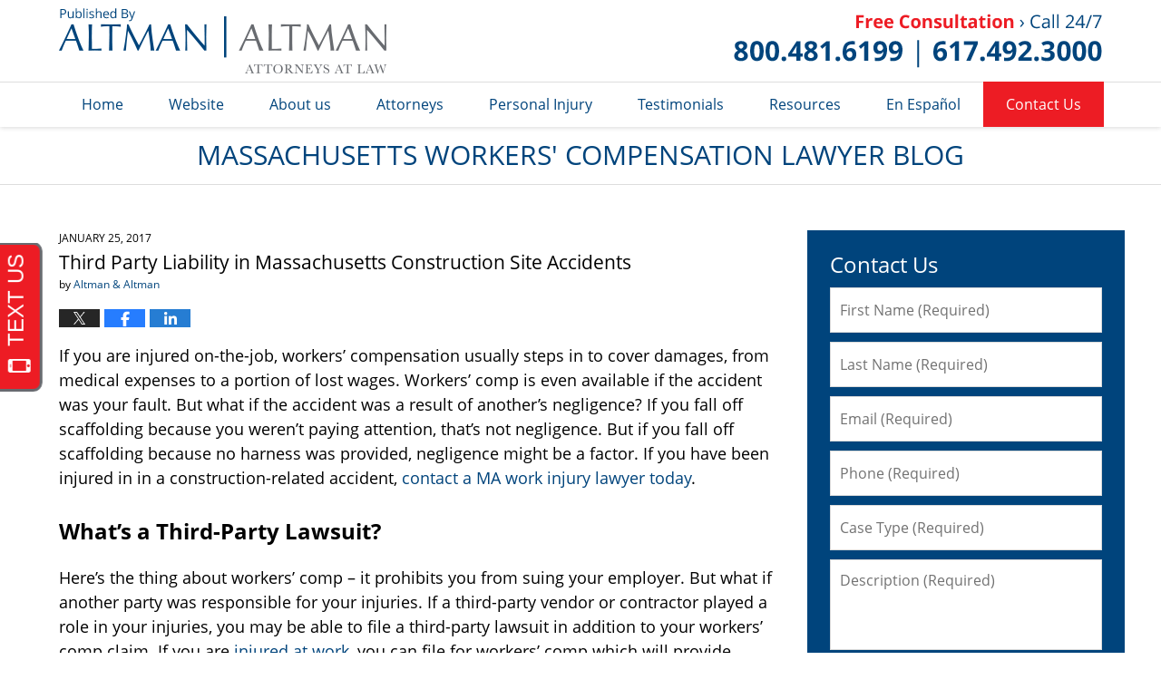

--- FILE ---
content_type: text/html; charset=UTF-8
request_url: https://www.massachusettsworkerscompensationlawyerblog.com/third-party-liability-massachusetts-construction-site-accidents/
body_size: 14288
content:
<!DOCTYPE html>
<html class="no-js displaymode-full" itemscope itemtype="http://schema.org/Blog" lang="en-US">
	<head prefix="og: http://ogp.me/ns# article: http://ogp.me/ns/article#" >
		<meta http-equiv="Content-Type" content="text/html; charset=utf-8" />
		<title>Third Party Liability in Massachusetts Construction Site Accidents &#8212; Massachusetts Workers&#039; Compensation Lawyer Blog &#8212; January 25, 2017</title>
		<meta name="viewport" content="width=device-width, initial-scale=1.0" />

		<link rel="stylesheet" type="text/css" media="all" href="/jresources/v/20210415052122/css/main.css" />


		<script type="text/javascript">
			document.documentElement.className = document.documentElement.className.replace(/\bno-js\b/,"js");
		</script>

		<meta name="referrer" content="origin" />
		<meta name="referrer" content="unsafe-url" />

		<meta name='robots' content='index, follow, max-image-preview:large, max-snippet:-1, max-video-preview:-1' />
	<style>img:is([sizes="auto" i], [sizes^="auto," i]) { contain-intrinsic-size: 3000px 1500px }</style>
	
	<!-- This site is optimized with the Yoast SEO plugin v25.7 - https://yoast.com/wordpress/plugins/seo/ -->
	<meta name="description" content="If you are injured on-the-job, workers’ compensation usually steps in to cover damages, from medical expenses to a portion of lost wages. Workers’ comp is &#8212; January 25, 2017" />
	<link rel="canonical" href="https://www.massachusettsworkerscompensationlawyerblog.com/third-party-liability-massachusetts-construction-site-accidents/" />
	<meta name="twitter:label1" content="Written by" />
	<meta name="twitter:data1" content="Altman &amp; Altman" />
	<meta name="twitter:label2" content="Est. reading time" />
	<meta name="twitter:data2" content="3 minutes" />
	<!-- / Yoast SEO plugin. -->


<link rel='dns-prefetch' href='//stats.wp.com' />
<link rel='dns-prefetch' href='//v0.wordpress.com' />
<link rel="alternate" type="application/rss+xml" title="Massachusetts Workers&#039; Compensation Lawyer Blog &raquo; Feed" href="https://www.massachusettsworkerscompensationlawyerblog.com/feed/" />
<link rel="alternate" type="application/rss+xml" title="Massachusetts Workers&#039; Compensation Lawyer Blog &raquo; Comments Feed" href="https://www.massachusettsworkerscompensationlawyerblog.com/comments/feed/" />
<script type="text/javascript">
/* <![CDATA[ */
window._wpemojiSettings = {"baseUrl":"https:\/\/s.w.org\/images\/core\/emoji\/16.0.1\/72x72\/","ext":".png","svgUrl":"https:\/\/s.w.org\/images\/core\/emoji\/16.0.1\/svg\/","svgExt":".svg","source":{"concatemoji":"https:\/\/www.massachusettsworkerscompensationlawyerblog.com\/wp-includes\/js\/wp-emoji-release.min.js?ver=7f08c3448240c80842b50f945023b5cf"}};
/*! This file is auto-generated */
!function(s,n){var o,i,e;function c(e){try{var t={supportTests:e,timestamp:(new Date).valueOf()};sessionStorage.setItem(o,JSON.stringify(t))}catch(e){}}function p(e,t,n){e.clearRect(0,0,e.canvas.width,e.canvas.height),e.fillText(t,0,0);var t=new Uint32Array(e.getImageData(0,0,e.canvas.width,e.canvas.height).data),a=(e.clearRect(0,0,e.canvas.width,e.canvas.height),e.fillText(n,0,0),new Uint32Array(e.getImageData(0,0,e.canvas.width,e.canvas.height).data));return t.every(function(e,t){return e===a[t]})}function u(e,t){e.clearRect(0,0,e.canvas.width,e.canvas.height),e.fillText(t,0,0);for(var n=e.getImageData(16,16,1,1),a=0;a<n.data.length;a++)if(0!==n.data[a])return!1;return!0}function f(e,t,n,a){switch(t){case"flag":return n(e,"\ud83c\udff3\ufe0f\u200d\u26a7\ufe0f","\ud83c\udff3\ufe0f\u200b\u26a7\ufe0f")?!1:!n(e,"\ud83c\udde8\ud83c\uddf6","\ud83c\udde8\u200b\ud83c\uddf6")&&!n(e,"\ud83c\udff4\udb40\udc67\udb40\udc62\udb40\udc65\udb40\udc6e\udb40\udc67\udb40\udc7f","\ud83c\udff4\u200b\udb40\udc67\u200b\udb40\udc62\u200b\udb40\udc65\u200b\udb40\udc6e\u200b\udb40\udc67\u200b\udb40\udc7f");case"emoji":return!a(e,"\ud83e\udedf")}return!1}function g(e,t,n,a){var r="undefined"!=typeof WorkerGlobalScope&&self instanceof WorkerGlobalScope?new OffscreenCanvas(300,150):s.createElement("canvas"),o=r.getContext("2d",{willReadFrequently:!0}),i=(o.textBaseline="top",o.font="600 32px Arial",{});return e.forEach(function(e){i[e]=t(o,e,n,a)}),i}function t(e){var t=s.createElement("script");t.src=e,t.defer=!0,s.head.appendChild(t)}"undefined"!=typeof Promise&&(o="wpEmojiSettingsSupports",i=["flag","emoji"],n.supports={everything:!0,everythingExceptFlag:!0},e=new Promise(function(e){s.addEventListener("DOMContentLoaded",e,{once:!0})}),new Promise(function(t){var n=function(){try{var e=JSON.parse(sessionStorage.getItem(o));if("object"==typeof e&&"number"==typeof e.timestamp&&(new Date).valueOf()<e.timestamp+604800&&"object"==typeof e.supportTests)return e.supportTests}catch(e){}return null}();if(!n){if("undefined"!=typeof Worker&&"undefined"!=typeof OffscreenCanvas&&"undefined"!=typeof URL&&URL.createObjectURL&&"undefined"!=typeof Blob)try{var e="postMessage("+g.toString()+"("+[JSON.stringify(i),f.toString(),p.toString(),u.toString()].join(",")+"));",a=new Blob([e],{type:"text/javascript"}),r=new Worker(URL.createObjectURL(a),{name:"wpTestEmojiSupports"});return void(r.onmessage=function(e){c(n=e.data),r.terminate(),t(n)})}catch(e){}c(n=g(i,f,p,u))}t(n)}).then(function(e){for(var t in e)n.supports[t]=e[t],n.supports.everything=n.supports.everything&&n.supports[t],"flag"!==t&&(n.supports.everythingExceptFlag=n.supports.everythingExceptFlag&&n.supports[t]);n.supports.everythingExceptFlag=n.supports.everythingExceptFlag&&!n.supports.flag,n.DOMReady=!1,n.readyCallback=function(){n.DOMReady=!0}}).then(function(){return e}).then(function(){var e;n.supports.everything||(n.readyCallback(),(e=n.source||{}).concatemoji?t(e.concatemoji):e.wpemoji&&e.twemoji&&(t(e.twemoji),t(e.wpemoji)))}))}((window,document),window._wpemojiSettings);
/* ]]> */
</script>
<style id='wp-emoji-styles-inline-css' type='text/css'>

	img.wp-smiley, img.emoji {
		display: inline !important;
		border: none !important;
		box-shadow: none !important;
		height: 1em !important;
		width: 1em !important;
		margin: 0 0.07em !important;
		vertical-align: -0.1em !important;
		background: none !important;
		padding: 0 !important;
	}
</style>
<link rel='stylesheet' id='wp-block-library-css' href='https://www.massachusettsworkerscompensationlawyerblog.com/wp-includes/css/dist/block-library/style.min.css?ver=7f08c3448240c80842b50f945023b5cf' type='text/css' media='all' />
<style id='classic-theme-styles-inline-css' type='text/css'>
/*! This file is auto-generated */
.wp-block-button__link{color:#fff;background-color:#32373c;border-radius:9999px;box-shadow:none;text-decoration:none;padding:calc(.667em + 2px) calc(1.333em + 2px);font-size:1.125em}.wp-block-file__button{background:#32373c;color:#fff;text-decoration:none}
</style>
<style id='global-styles-inline-css' type='text/css'>
:root{--wp--preset--aspect-ratio--square: 1;--wp--preset--aspect-ratio--4-3: 4/3;--wp--preset--aspect-ratio--3-4: 3/4;--wp--preset--aspect-ratio--3-2: 3/2;--wp--preset--aspect-ratio--2-3: 2/3;--wp--preset--aspect-ratio--16-9: 16/9;--wp--preset--aspect-ratio--9-16: 9/16;--wp--preset--color--black: #000000;--wp--preset--color--cyan-bluish-gray: #abb8c3;--wp--preset--color--white: #ffffff;--wp--preset--color--pale-pink: #f78da7;--wp--preset--color--vivid-red: #cf2e2e;--wp--preset--color--luminous-vivid-orange: #ff6900;--wp--preset--color--luminous-vivid-amber: #fcb900;--wp--preset--color--light-green-cyan: #7bdcb5;--wp--preset--color--vivid-green-cyan: #00d084;--wp--preset--color--pale-cyan-blue: #8ed1fc;--wp--preset--color--vivid-cyan-blue: #0693e3;--wp--preset--color--vivid-purple: #9b51e0;--wp--preset--gradient--vivid-cyan-blue-to-vivid-purple: linear-gradient(135deg,rgba(6,147,227,1) 0%,rgb(155,81,224) 100%);--wp--preset--gradient--light-green-cyan-to-vivid-green-cyan: linear-gradient(135deg,rgb(122,220,180) 0%,rgb(0,208,130) 100%);--wp--preset--gradient--luminous-vivid-amber-to-luminous-vivid-orange: linear-gradient(135deg,rgba(252,185,0,1) 0%,rgba(255,105,0,1) 100%);--wp--preset--gradient--luminous-vivid-orange-to-vivid-red: linear-gradient(135deg,rgba(255,105,0,1) 0%,rgb(207,46,46) 100%);--wp--preset--gradient--very-light-gray-to-cyan-bluish-gray: linear-gradient(135deg,rgb(238,238,238) 0%,rgb(169,184,195) 100%);--wp--preset--gradient--cool-to-warm-spectrum: linear-gradient(135deg,rgb(74,234,220) 0%,rgb(151,120,209) 20%,rgb(207,42,186) 40%,rgb(238,44,130) 60%,rgb(251,105,98) 80%,rgb(254,248,76) 100%);--wp--preset--gradient--blush-light-purple: linear-gradient(135deg,rgb(255,206,236) 0%,rgb(152,150,240) 100%);--wp--preset--gradient--blush-bordeaux: linear-gradient(135deg,rgb(254,205,165) 0%,rgb(254,45,45) 50%,rgb(107,0,62) 100%);--wp--preset--gradient--luminous-dusk: linear-gradient(135deg,rgb(255,203,112) 0%,rgb(199,81,192) 50%,rgb(65,88,208) 100%);--wp--preset--gradient--pale-ocean: linear-gradient(135deg,rgb(255,245,203) 0%,rgb(182,227,212) 50%,rgb(51,167,181) 100%);--wp--preset--gradient--electric-grass: linear-gradient(135deg,rgb(202,248,128) 0%,rgb(113,206,126) 100%);--wp--preset--gradient--midnight: linear-gradient(135deg,rgb(2,3,129) 0%,rgb(40,116,252) 100%);--wp--preset--font-size--small: 13px;--wp--preset--font-size--medium: 20px;--wp--preset--font-size--large: 36px;--wp--preset--font-size--x-large: 42px;--wp--preset--spacing--20: 0.44rem;--wp--preset--spacing--30: 0.67rem;--wp--preset--spacing--40: 1rem;--wp--preset--spacing--50: 1.5rem;--wp--preset--spacing--60: 2.25rem;--wp--preset--spacing--70: 3.38rem;--wp--preset--spacing--80: 5.06rem;--wp--preset--shadow--natural: 6px 6px 9px rgba(0, 0, 0, 0.2);--wp--preset--shadow--deep: 12px 12px 50px rgba(0, 0, 0, 0.4);--wp--preset--shadow--sharp: 6px 6px 0px rgba(0, 0, 0, 0.2);--wp--preset--shadow--outlined: 6px 6px 0px -3px rgba(255, 255, 255, 1), 6px 6px rgba(0, 0, 0, 1);--wp--preset--shadow--crisp: 6px 6px 0px rgba(0, 0, 0, 1);}:where(.is-layout-flex){gap: 0.5em;}:where(.is-layout-grid){gap: 0.5em;}body .is-layout-flex{display: flex;}.is-layout-flex{flex-wrap: wrap;align-items: center;}.is-layout-flex > :is(*, div){margin: 0;}body .is-layout-grid{display: grid;}.is-layout-grid > :is(*, div){margin: 0;}:where(.wp-block-columns.is-layout-flex){gap: 2em;}:where(.wp-block-columns.is-layout-grid){gap: 2em;}:where(.wp-block-post-template.is-layout-flex){gap: 1.25em;}:where(.wp-block-post-template.is-layout-grid){gap: 1.25em;}.has-black-color{color: var(--wp--preset--color--black) !important;}.has-cyan-bluish-gray-color{color: var(--wp--preset--color--cyan-bluish-gray) !important;}.has-white-color{color: var(--wp--preset--color--white) !important;}.has-pale-pink-color{color: var(--wp--preset--color--pale-pink) !important;}.has-vivid-red-color{color: var(--wp--preset--color--vivid-red) !important;}.has-luminous-vivid-orange-color{color: var(--wp--preset--color--luminous-vivid-orange) !important;}.has-luminous-vivid-amber-color{color: var(--wp--preset--color--luminous-vivid-amber) !important;}.has-light-green-cyan-color{color: var(--wp--preset--color--light-green-cyan) !important;}.has-vivid-green-cyan-color{color: var(--wp--preset--color--vivid-green-cyan) !important;}.has-pale-cyan-blue-color{color: var(--wp--preset--color--pale-cyan-blue) !important;}.has-vivid-cyan-blue-color{color: var(--wp--preset--color--vivid-cyan-blue) !important;}.has-vivid-purple-color{color: var(--wp--preset--color--vivid-purple) !important;}.has-black-background-color{background-color: var(--wp--preset--color--black) !important;}.has-cyan-bluish-gray-background-color{background-color: var(--wp--preset--color--cyan-bluish-gray) !important;}.has-white-background-color{background-color: var(--wp--preset--color--white) !important;}.has-pale-pink-background-color{background-color: var(--wp--preset--color--pale-pink) !important;}.has-vivid-red-background-color{background-color: var(--wp--preset--color--vivid-red) !important;}.has-luminous-vivid-orange-background-color{background-color: var(--wp--preset--color--luminous-vivid-orange) !important;}.has-luminous-vivid-amber-background-color{background-color: var(--wp--preset--color--luminous-vivid-amber) !important;}.has-light-green-cyan-background-color{background-color: var(--wp--preset--color--light-green-cyan) !important;}.has-vivid-green-cyan-background-color{background-color: var(--wp--preset--color--vivid-green-cyan) !important;}.has-pale-cyan-blue-background-color{background-color: var(--wp--preset--color--pale-cyan-blue) !important;}.has-vivid-cyan-blue-background-color{background-color: var(--wp--preset--color--vivid-cyan-blue) !important;}.has-vivid-purple-background-color{background-color: var(--wp--preset--color--vivid-purple) !important;}.has-black-border-color{border-color: var(--wp--preset--color--black) !important;}.has-cyan-bluish-gray-border-color{border-color: var(--wp--preset--color--cyan-bluish-gray) !important;}.has-white-border-color{border-color: var(--wp--preset--color--white) !important;}.has-pale-pink-border-color{border-color: var(--wp--preset--color--pale-pink) !important;}.has-vivid-red-border-color{border-color: var(--wp--preset--color--vivid-red) !important;}.has-luminous-vivid-orange-border-color{border-color: var(--wp--preset--color--luminous-vivid-orange) !important;}.has-luminous-vivid-amber-border-color{border-color: var(--wp--preset--color--luminous-vivid-amber) !important;}.has-light-green-cyan-border-color{border-color: var(--wp--preset--color--light-green-cyan) !important;}.has-vivid-green-cyan-border-color{border-color: var(--wp--preset--color--vivid-green-cyan) !important;}.has-pale-cyan-blue-border-color{border-color: var(--wp--preset--color--pale-cyan-blue) !important;}.has-vivid-cyan-blue-border-color{border-color: var(--wp--preset--color--vivid-cyan-blue) !important;}.has-vivid-purple-border-color{border-color: var(--wp--preset--color--vivid-purple) !important;}.has-vivid-cyan-blue-to-vivid-purple-gradient-background{background: var(--wp--preset--gradient--vivid-cyan-blue-to-vivid-purple) !important;}.has-light-green-cyan-to-vivid-green-cyan-gradient-background{background: var(--wp--preset--gradient--light-green-cyan-to-vivid-green-cyan) !important;}.has-luminous-vivid-amber-to-luminous-vivid-orange-gradient-background{background: var(--wp--preset--gradient--luminous-vivid-amber-to-luminous-vivid-orange) !important;}.has-luminous-vivid-orange-to-vivid-red-gradient-background{background: var(--wp--preset--gradient--luminous-vivid-orange-to-vivid-red) !important;}.has-very-light-gray-to-cyan-bluish-gray-gradient-background{background: var(--wp--preset--gradient--very-light-gray-to-cyan-bluish-gray) !important;}.has-cool-to-warm-spectrum-gradient-background{background: var(--wp--preset--gradient--cool-to-warm-spectrum) !important;}.has-blush-light-purple-gradient-background{background: var(--wp--preset--gradient--blush-light-purple) !important;}.has-blush-bordeaux-gradient-background{background: var(--wp--preset--gradient--blush-bordeaux) !important;}.has-luminous-dusk-gradient-background{background: var(--wp--preset--gradient--luminous-dusk) !important;}.has-pale-ocean-gradient-background{background: var(--wp--preset--gradient--pale-ocean) !important;}.has-electric-grass-gradient-background{background: var(--wp--preset--gradient--electric-grass) !important;}.has-midnight-gradient-background{background: var(--wp--preset--gradient--midnight) !important;}.has-small-font-size{font-size: var(--wp--preset--font-size--small) !important;}.has-medium-font-size{font-size: var(--wp--preset--font-size--medium) !important;}.has-large-font-size{font-size: var(--wp--preset--font-size--large) !important;}.has-x-large-font-size{font-size: var(--wp--preset--font-size--x-large) !important;}
:where(.wp-block-post-template.is-layout-flex){gap: 1.25em;}:where(.wp-block-post-template.is-layout-grid){gap: 1.25em;}
:where(.wp-block-columns.is-layout-flex){gap: 2em;}:where(.wp-block-columns.is-layout-grid){gap: 2em;}
:root :where(.wp-block-pullquote){font-size: 1.5em;line-height: 1.6;}
</style>
<script type="text/javascript" src="https://www.massachusettsworkerscompensationlawyerblog.com/wp-includes/js/jquery/jquery.min.js?ver=3.7.1" id="jquery-core-js"></script>
<script type="text/javascript" src="https://www.massachusettsworkerscompensationlawyerblog.com/wp-includes/js/jquery/jquery-migrate.min.js?ver=3.4.1" id="jquery-migrate-js"></script>
<link rel="https://api.w.org/" href="https://www.massachusettsworkerscompensationlawyerblog.com/wp-json/" /><link rel="alternate" title="JSON" type="application/json" href="https://www.massachusettsworkerscompensationlawyerblog.com/wp-json/wp/v2/posts/1285" /><link rel="EditURI" type="application/rsd+xml" title="RSD" href="https://www.massachusettsworkerscompensationlawyerblog.com/xmlrpc.php?rsd" />

<link rel='shortlink' href='https://wp.me/p5UZdS-kJ' />
<link rel="alternate" title="oEmbed (JSON)" type="application/json+oembed" href="https://www.massachusettsworkerscompensationlawyerblog.com/wp-json/oembed/1.0/embed?url=https%3A%2F%2Fwww.massachusettsworkerscompensationlawyerblog.com%2Fthird-party-liability-massachusetts-construction-site-accidents%2F" />
<link rel="alternate" title="oEmbed (XML)" type="text/xml+oembed" href="https://www.massachusettsworkerscompensationlawyerblog.com/wp-json/oembed/1.0/embed?url=https%3A%2F%2Fwww.massachusettsworkerscompensationlawyerblog.com%2Fthird-party-liability-massachusetts-construction-site-accidents%2F&#038;format=xml" />
	<style>img#wpstats{display:none}</style>
		<link rel="amphtml" href="https://www.massachusettsworkerscompensationlawyerblog.com/amp/third-party-liability-massachusetts-construction-site-accidents/" />
		<!-- Willow Authorship Tags -->
<link href="https://www.altmanllp.com/" rel="publisher" />
<link href="https://www.altmanllp.com/firm-overview.html" rel="author" />

<!-- End Willow Authorship Tags -->		<!-- Willow Opengraph and Twitter Cards -->
<meta name="twitter:creator" content="@AltmanandAltman" />
<meta name="twitter:card" content="summary" />
<meta name="twitter:url" content="https://wp.me/p5UZdS-kJ" />
<meta name="twitter:title" content="Third Party Liability in Massachusetts Construction Site Accidents" />
<meta name="twitter:description" content="If you are injured on-the-job, workers’ compensation usually steps in to cover damages, from medical expenses to a portion of lost wages. Workers’ comp is even available if the accident was your ..." />
<meta name="twitter:image" content="https://www.massachusettsworkerscompensationlawyerblog.com/files/2019/03/social-image-logo-og.png" />
<meta property="article:published_time" content="2017-01-25T13:41:53-05:00" />
<meta property="article:modified_time" content="2017-01-25T13:41:53-05:00" />
<meta property="article:section" content="Construction Accidents" />
<meta property="article:author" content="https://www.facebook.com/AltmanAltmanLLP" />
<meta property="og:url" content="https://www.massachusettsworkerscompensationlawyerblog.com/third-party-liability-massachusetts-construction-site-accidents/" />
<meta property="og:title" content="Third Party Liability in Massachusetts Construction Site Accidents" />
<meta property="og:description" content="If you are injured on-the-job, workers’ compensation usually steps in to cover damages, from medical expenses to a portion of lost wages. Workers’ comp is even available if the accident was your ..." />
<meta property="og:type" content="article" />
<meta property="og:image" content="https://www.massachusettsworkerscompensationlawyerblog.com/files/2019/03/social-image-logo-og.png" />
<meta property="og:image:width" content="1200" />
<meta property="og:image:height" content="1200" />
<meta property="og:image:url" content="https://www.massachusettsworkerscompensationlawyerblog.com/files/2019/03/social-image-logo-og.png" />
<meta property="og:image:secure_url" content="https://www.massachusettsworkerscompensationlawyerblog.com/files/2019/03/social-image-logo-og.png" />
<meta property="og:site_name" content="Massachusetts Workers&#039; Compensation Lawyer Blog" />

<!-- End Willow Opengraph and Twitter Cards -->

				<link rel="shortcut icon" type="image/x-icon" href="/jresources/v/20210415052122/icons/favicon.ico"  />
<!-- Google Analytics Metadata -->
<script> window.jmetadata = window.jmetadata || { site: { id: '675', installation: 'lawblogger', name: 'massachusettsworkerscompensationlawyerblog-com',  willow: '1', domain: 'massachusettsworkerscompensationlawyerblog.com', key: 'Li0tLSAuLi0gLi4uIC0gLi4gLi1tYXNzYWNodXNldHRzd29ya2Vyc2NvbXBlbnNhdGlvbmxhd3llcmJsb2cuY29t' }, analytics: { ga4: [ { measurementId: 'G-67F2DLMZW7' } ] } } </script>
<!-- End of Google Analytics Metadata -->

<!-- Google Tag Manager -->
<script>(function(w,d,s,l,i){w[l]=w[l]||[];w[l].push({'gtm.start': new Date().getTime(),event:'gtm.js'});var f=d.getElementsByTagName(s)[0], j=d.createElement(s),dl=l!='dataLayer'?'&l='+l:'';j.async=true;j.src= 'https://www.googletagmanager.com/gtm.js?id='+i+dl;f.parentNode.insertBefore(j,f); })(window,document,'script','dataLayer','GTM-PHFNLNH');</script>
<!-- End Google Tag Manager -->

<link rel="next" href="https://www.massachusettsworkerscompensationlawyerblog.com/what-to-do-if-you-are-burned-while-on-the-job/" />
<link rel="prev" href="https://www.massachusettsworkerscompensationlawyerblog.com/osha-declares-bellingham-workers-death-preventable/" />

	<script async defer src="https://justatic.com/e/widgets/js/justia.js"></script>

	</head>
	<body class="willow willow-responsive wp-singular post-template-default single single-post postid-1285 single-format-standard wp-theme-Willow-Responsive">
	<div id="top-numbers-v2" class="tnv2-sticky"><ul><li>Free Consultation: <strong>800.481.6199</strong> <a class="tnv2-button" rel="nofollow" href="tel:800.481.6199" data-gtm-location="Sticky Header" data-gtm-value="800.481.6199" data-gtm-action="Contact" data-gtm-category="Phones" data-gtm-device="Mobile" data-gtm-event="phone_contact" data-gtm-label="Call" data-gtm-target="Button" data-gtm-type="click">Tap Here To Call Us</a></li></ul></div>


<div id="fb-root"></div>

		<div class="container">
			<div class="cwrap">

			<!-- HEADER -->
			<header id="header" role="banner">
							<div id="head" class="header-tag-group">

					<div id="logo">
						<a href="https://www.altmanllp.com/">							<img src="/jresources/v/20210415052122/images/logo.png" id="mainlogo" alt="Altman & Altman LLP" />
							Massachusetts Workers&#039; Compensation Lawyer Blog</a>
					</div>
										<div id="tagline"><a  href="https://www.altmanllp.com/contact-us.html" class="tagline-link tagline-text">Published By Altman & Altman LLP</a></div>
									</div><!--/#head-->
				<nav id="main-nav" role="navigation">
					<span class="visuallyhidden">Navigation</span>
					<div id="topnav" class="topnav nav-custom"><ul id="tnav-toplevel" class="menu"><li id="menu-item-4" class="priority_1 menu-item menu-item-type-custom menu-item-object-custom menu-item-home menu-item-4"><a href="https://www.massachusettsworkerscompensationlawyerblog.com/">Home</a></li>
<li id="menu-item-5" class="priority_2 menu-item menu-item-type-custom menu-item-object-custom menu-item-5"><a href="https://www.altmanllp.com/">Website</a></li>
<li id="menu-item-23" class="priority_3 menu-item menu-item-type-custom menu-item-object-custom menu-item-23"><a href="https://www.altmanllp.com/firm-overview.html">About us</a></li>
<li id="menu-item-6" class="priority_4 menu-item menu-item-type-custom menu-item-object-custom menu-item-6"><a href="https://www.altmanllp.com/attorney-profiles.html">Attorneys</a></li>
<li id="menu-item-1406" class="priority_5 menu-item menu-item-type-custom menu-item-object-custom menu-item-1406"><a href="https://www.altmanllp.com/personal-injury.html">Personal Injury</a></li>
<li id="menu-item-1403" class="priority_6 menu-item menu-item-type-custom menu-item-object-custom menu-item-1403"><a href="https://www.altmanllp.com/testimonials.html">Testimonials</a></li>
<li id="menu-item-1404" class="priority_7 menu-item menu-item-type-custom menu-item-object-custom menu-item-1404"><a href="https://www.altmanllp.com/resources.html">Resources</a></li>
<li id="menu-item-1405" class="priority_8 menu-item menu-item-type-custom menu-item-object-custom menu-item-1405"><a href="https://www.altmanllp.com/espanol.html">En Español</a></li>
<li id="menu-item-11" class="priority_1 contactus menu-item menu-item-type-custom menu-item-object-custom menu-item-11"><a href="https://www.altmanllp.com/contact-us.html">Contact Us</a></li>
</ul></div>				</nav>
							</header>

			            

            <!-- MAIN -->
            <div id="main">
	            <div class="custom_html_content_top"><div class="imgwrap"><div id="img3"><div class="blogname-wrapper"><a href="/" class="main-blogname"><!-- Internal Pages --><strong class="inner-blogname">Massachusetts Workers' Compensation Lawyer Blog</strong></a></div></div></div></div>                <div class="mwrap">
                	
                	
	                <section class="content">
	                		                	<div class="bodytext">
		                	

<article id="post-1285" class="entry post-1285 post type-post status-publish format-standard hentry category-construction-accidents category-workplace-safety category-wrongful-death" itemprop="blogPost" itemtype="http://schema.org/BlogPosting" itemscope>
	<link itemprop="mainEntityOfPage" href="https://www.massachusettsworkerscompensationlawyerblog.com/third-party-liability-massachusetts-construction-site-accidents/" />
	<div class="inner-wrapper">
		<header>

			
			
						<div id="default-featured-image-1285-post-id-1285" itemprop="image" itemtype="http://schema.org/ImageObject" itemscope>
	<link itemprop="url" href="https://www.massachusettsworkerscompensationlawyerblog.com/files/2019/03/social-image-logo-og.png" />
	<meta itemprop="width" content="1200" />
	<meta itemprop="height" content="1200" />
	<meta itemprop="representativeOfPage" content="http://schema.org/False" />
</div>
			<div class="published-date"><span class="published-date-label"></span> <time datetime="2017-01-25T13:41:53-05:00" class="post-date published" itemprop="datePublished" pubdate>January 25, 2017</time></div>
			
			
            <h1 class="entry-title" itemprop="name">Third Party Liability in Massachusetts Construction Site Accidents</h1>
                <meta itemprop="headline" content="Third Party Liability in Massachusetts Construction Site Accidents" />
			
			
			<div class="author vcard">by <span itemprop="author" itemtype="http://schema.org/Organization" itemscope><a href="https://www.altmanllp.com/firm-overview.html" class="url fn author-altmanllp1 author-2073 post-author-link" rel="author" target="_self" itemprop="url"><span itemprop="name">Altman &amp; Altman</span></a><meta itemprop="sameAs" content="https://twitter.com/AltmanandAltman" /><meta itemprop="sameAs" content="https://www.facebook.com/AltmanAltmanLLP" /><meta itemprop="sameAs" content="http://lawyers.justia.com/firm/altman-altman-llp-7003" /></span></div>
			
			<div class="sharelinks sharelinks-1285 sharelinks-horizontal" id="sharelinks-1285">
	<a href="https://twitter.com/intent/tweet?url=https%3A%2F%2Fwp.me%2Fp5UZdS-kJ&amp;text=Third+Party+Liability+in+Massachusetts+Construction+Site+Accidents&amp;related=AltmanandAltman%3APost+Author" target="_blank"  onclick="javascript:window.open(this.href, '', 'menubar=no,toolbar=no,resizable=yes,scrollbars=yes,height=600,width=600');return false;"><img src="https://www.massachusettsworkerscompensationlawyerblog.com/wp-content/themes/Willow-Responsive/images/share/twitter.gif" alt="Tweet this Post" /></a>
	<a href="https://www.facebook.com/sharer/sharer.php?u=https%3A%2F%2Fwww.massachusettsworkerscompensationlawyerblog.com%2Fthird-party-liability-massachusetts-construction-site-accidents%2F" target="_blank"  onclick="javascript:window.open(this.href, '', 'menubar=no,toolbar=no,resizable=yes,scrollbars=yes,height=600,width=600');return false;"><img src="https://www.massachusettsworkerscompensationlawyerblog.com/wp-content/themes/Willow-Responsive/images/share/fb.gif" alt="Share on Facebook" /></a>
	<a href="http://www.linkedin.com/shareArticle?mini=true&amp;url=https%3A%2F%2Fwww.massachusettsworkerscompensationlawyerblog.com%2Fthird-party-liability-massachusetts-construction-site-accidents%2F&amp;title=Third+Party+Liability+in+Massachusetts+Construction+Site+Accidents&amp;source=Massachusetts+Workers%26%23039%3B+Compensation+Lawyer+Blog" target="_blank"  onclick="javascript:window.open(this.href, '', 'menubar=no,toolbar=no,resizable=yes,scrollbars=yes,height=600,width=600');return false;"><img src="https://www.massachusettsworkerscompensationlawyerblog.com/wp-content/themes/Willow-Responsive/images/share/linkedin.gif" alt="Share on LinkedIn" /></a>
</div>					</header>
		<div class="content" itemprop="articleBody">
									<div class="entry-content">
								<p>If you are injured on-the-job, workers’ compensation usually steps in to cover damages, from medical expenses to a portion of lost wages. Workers’ comp is even available if the accident was your fault. But what if the accident was a result of another’s negligence? If you fall off scaffolding because you weren’t paying attention, that’s not negligence. But if you fall off scaffolding because no harness was provided, negligence might be a factor. If you have been injured in in a construction-related accident, <a href="https://www.altmanllp.com/contact-us.html">contact a MA work injury lawyer today</a>.</p>
<h2>What’s a Third-Party Lawsuit?</h2>
<p>Here’s the thing about workers’ comp &#8211; it prohibits you from suing your employer. But what if another party was responsible for your injuries. If a third-party vendor or contractor played a role in your injuries, you may be able to file a third-party lawsuit in addition to your workers’ comp claim. If you are <a href="https://www.altmanllp.com/work-injuries.html">injured at work</a>, you can file for workers’ comp which will provide benefits to you while protecting your employer from being sued. If the accident occurred because the brand new crane you were working on malfunctioned, you may be able to sue the crane manufacturer for defective design or faulty equipment. This is known as a third-party lawsuit. Site owners, general and sub-contractors, and equipment manufacturers are the most common types of third-party players in the construction industry.</p>
<p>The construction site owner and contractors may also be liable for injuries, depending on the circumstances. The Occupational Safety and Health Administration (OSHA) requires that general contractors and sub-contractors provide a safe working environment at all times. Further, it is their responsibility to ensure that work safety regulations are followed. They may do this through observation and trainings, adherence to codes, and by providing safe, well-maintained equipment. If general and sub-contractors fail to meet these requirements, they may be liable for damages if an accident occurs. Equipment manufacturers can also be liable if a piece of equipment is found to be defective, or if proper instructions for safe operation are not provided. If you have been injured in a work-related accident, <a href="https://www.altmanllp.com/contact-us.html">contact a Boston work injury lawyer today</a>.</p>
<h2>Photograph, Document, Record</h2>
<p>Documentation is key if you believe that negligence played a role in your work injury. It is crucial to keep medical records, collect witness statements, and take photographs of any evidence or relevant information. Jot down the location of the accident, and any pertinent details about the construction site. If a third party was negligent, you may be eligible for additional compensation for medical expenses, pain and suffering, lost wages, transportation costs, and more. Keep in mind, however, that third-party lawsuits are complex matters. The help of a skilled injury lawyer will greatly improve your chances of success.</p>
<h2>Wrongful Death</h2>
<p>If a loved one suffered fatal injuries in a construction-related accident, the family may be able to file a wrongful death claim if the accident was due to another’s negligence. In some cases, multiple lawsuits, including wrongful death, product liability, and personal injury, may be filed.<span id="more-1285"></span></p>
<h3>Altman &amp; Altman, LLP &#8211; Work Injury Lawyers Serving All of Massachusetts</h3>
<p>If you have been injured in a work-related accident, the skilled legal team at Altman &amp; Altman, LLP can help. We have been fighting for the rights of injured workers for more than 50 years. Workers’ compensation covers most work injuries, but if negligence played a role you may be entitled to additional compensation. Our compassionate, knowledgeable lawyers will analyze the details of your case to determine the appropriate legal strategy and will position you for the best possible outcome. If you’ve been injured, we can help. <a href="https://www.altmanllp.com/contact-us.html">Contact Altman &amp; Altman, LLP today</a> for a free and confidential consultation about your case.</p>
							</div>
					</div>
		<footer>
							<div class="author vcard">by <span itemprop="author" itemtype="http://schema.org/Organization" itemscope><a href="https://www.altmanllp.com/firm-overview.html" class="url fn author-altmanllp1 author-2073 post-author-link" rel="author" target="_self" itemprop="url"><span itemprop="name">Altman &amp; Altman</span></a><meta itemprop="sameAs" content="https://twitter.com/AltmanandAltman" /><meta itemprop="sameAs" content="https://www.facebook.com/AltmanAltmanLLP" /><meta itemprop="sameAs" content="http://lawyers.justia.com/firm/altman-altman-llp-7003" /></span></div>						<div itemprop="publisher" itemtype="http://schema.org/Organization" itemscope>
				<meta itemprop="name" content="Altman & Altman LLP" />
				
<div itemprop="logo" itemtype="http://schema.org/ImageObject" itemscope>
	<link itemprop="url" href="https://www.massachusettsworkerscompensationlawyerblog.com/files/2016/06/altman.png" />
	<meta itemprop="height" content="60" />
	<meta itemprop="width" content="225" />
	<meta itemprop="representativeOfPage" content="http://schema.org/True" />
</div>
			</div>

			<div class="category-list"><span class="category-list-label">Posted in:</span> <span class="category-list-items"><a href="https://www.massachusettsworkerscompensationlawyerblog.com/category/construction-accidents/" title="View all posts in Construction Accidents" class="category-construction-accidents term-4 post-category-link">Construction Accidents</a>, <a href="https://www.massachusettsworkerscompensationlawyerblog.com/category/workplace-safety/" title="View all posts in Workplace Safety" class="category-workplace-safety term-10 post-category-link">Workplace Safety</a> and <a href="https://www.massachusettsworkerscompensationlawyerblog.com/category/wrongful-death/" title="View all posts in Wrongful Death" class="category-wrongful-death term-6 post-category-link">Wrongful Death</a></span></div>			
			<div class="published-date"><span class="published-date-label"></span> <time datetime="2017-01-25T13:41:53-05:00" class="post-date published" itemprop="datePublished" pubdate>January 25, 2017</time></div>			<div class="visuallyhidden">Updated:
				<time datetime="2017-01-25T13:41:53-05:00" class="updated" itemprop="dateModified">January 25, 2017 1:41 pm</time>
			</div>

			
			
			
			
<!-- You can start editing here. -->


			<!-- If comments are closed. -->
		<p class="nocomments">Comments are closed.</p>

	

		</footer>

	</div>
</article>
	<div class="navigation">
		<nav id="post-pagination-bottom" class="pagination post-pagination" role="navigation">
		<span class="nav-prev"><a rel="prev" href="https://www.massachusettsworkerscompensationlawyerblog.com/osha-declares-bellingham-workers-death-preventable/" title="OSHA declares Bellingham worker’s death preventable"><span class="arrow-left">&laquo;</span> Previous</a></span> <span class="nav-sep">|</span> <span class="nav-home"><a rel="home" href="https://www.massachusettsworkerscompensationlawyerblog.com/">Home</a></span> <span class="nav-sep">|</span> <span class="nav-next"><a rel="next" href="https://www.massachusettsworkerscompensationlawyerblog.com/what-to-do-if-you-are-burned-while-on-the-job/" title="What to do if You are Burned While on the Job">Next <span class="arrow-right">&raquo;</span></a></span>				</nav>
	</div>
								</div>

																<aside class="sidebar primary-sidebar sc-2 secondary-content" id="sc-2">
			</aside>

							
						</section>

						<aside class="sidebar secondary-sidebar sc-1 secondary-content" id="sc-1">
	    <div id="justia_contact_form-2" class="widget sidebar-widget primary-sidebar-widget justia_contact_form">
    <strong class="widget-title sidebar-widget-title primary-sidebar-widget-title">Contact Us</strong><div class="content widget-content sidebar-widget-content primary-sidebar-widget-content">
    
    <div id="contactform">
            <form data-gtm-label="Consultation Form" data-gtm-action="Submission" data-gtm-category="Forms" data-gtm-type="submission" data-gtm-conversion="1" id="genericcontactform" name="genericcontactform" action="/jshared/blog-contactus/" class="widget_form" data-validate="parsley">
            <div data-directive="j-recaptcha" data-recaptcha-key="6LewujcsAAAAAGRzUsTfD_gP4tolhwJmDyeyVynK" data-version="2" data-set-lang="en"></div>
            <div id="errmsg"></div>
            <input type="hidden" name="wpid" value="2" />
            <input type="hidden" name="5_From_Page" value="Massachusetts Workers&#039; Compensation Lawyer Blog" />
            <input type="hidden" name="firm_name" value="Altman & Altman LLP" />
            <input type="hidden" name="blog_name" value="Massachusetts Workers&#039; Compensation Lawyer Blog" />
            <input type="hidden" name="site_id" value="" />
            <input type="hidden" name="prefix" value="675" />
            <input type="hidden" name="source" value="main" />
            <input type="hidden" name="source_off" value="" />
            <input type="hidden" name="return_url" value="https://www.massachusettsworkerscompensationlawyerblog.com/thank-you/" />
            <input type="hidden" name="current_url" value="https://www.massachusettsworkerscompensationlawyerblog.com/third-party-liability-massachusetts-construction-site-accidents/" />
            <input type="hidden" name="big_or_small" value="big" />
            <input type="hidden" name="is_blog" value="yes" />
            <span class="fld first_name"><label class="visuallyhidden" for="First_Name">First Name</label><input type="text" name="10_First_Name" id="First_Name" value="" placeholder="First Name (Required)" class="required parsley-validated" required=""></span><span class="fld last_name"><label class="visuallyhidden" for="Last_Name">Last Name</label><input type="text" name="20_Last_Name" id="Last_Name" value="" placeholder="Last Name (Required)" class="required parsley-validated" required=""></span><span class="fld email"><label class="visuallyhidden" for="Email">Email</label><input type="email" name="140_Email_Address" id="Email" value="" placeholder="Email (Required)" class="required parsley-validated" required=""></span><span class="fld phone"><label class="visuallyhidden" for="Phone">Phone</label><input type="tel" name="120_Telephone_Number" id="Phone" value="" placeholder="Phone (Required)" pattern="[\+\(\)\d -]+" title="Please enter a valid phone number." class="required parsley-validated" required=""></span><span class="fld case_type"><label class="visuallyhidden" for="Case_Type">Case Type</label><input type="text" name="130_Case_Type" id="Case_Type" value="" placeholder="Case Type (Required)" class="required parsley-validated" required=""></span><span class="fld description"><label class="visuallyhidden" for="Description">Description</label><textarea name="150_Case_Details" id="Description" placeholder="Description (Required)" class="required parsley-validated" required=""></textarea></span><input type="hidden" name="160_Source" value="Website - Contact Us">
            
            
            
            
            <input type="hidden" name="required_fields" value="" />
            <input type="hidden" name="form_location" value="Consultation Form">
            <span class="submit">
                <button type="submit" name="submitbtn">Contact Us Now</button>
            </span>
        </form>
    </div>
    <div style="display:none !important;" class="normal" id="jwpform-validation"></div>
    </div></div><div id="jwpw_connect-2" class="widget sidebar-widget primary-sidebar-widget jwpw_connect">
    <strong class="widget-title sidebar-widget-title primary-sidebar-widget-title"></strong><div class="content widget-content sidebar-widget-content primary-sidebar-widget-content">
    
        <p class="connect-icons">
            <a href="https://www.facebook.com/AltmanAltmanLLP" target="_blank" title="Facebook"><img src="https://lawyers.justia.com/s/facebook-flat-64.png" alt="Facebook Icon" border="0" /></a><a href="https://twitter.com/AltmanandAltman" target="_blank" title="Twitter"><img src="https://lawyers.justia.com/s/twitter-flat-64.png" alt="Twitter Icon" border="0" /></a><a href="https://www.linkedin.com/company/altman-&-altman-llp" target="_blank" title="LinkedIn"><img src="https://lawyers.justia.com/s/linkedin-flat-64.png" alt="LinkedIn Icon" border="0" /></a><a href="https://lawyers.justia.com/firm/altman-altman-llp-7003" target="_blank" title="Justia"><img src="https://lawyers.justia.com/s/justia-flat-64.png" alt="Justia Icon" border="0" /></a><a href="https://www.youtube.com/user/AltmanandAltman" target="_blank" title="YouTube"><img src="https://lawyers.justia.com/s/youtube-flat-64.png" alt="YouTube Icon" border="0" /></a><a href="http://rss.justia.com/MassachusettsWorkersCompensationLawyerBlogCom" target="_blank" title="Feed"><img src="https://lawyers.justia.com/s/rss-flat-64.png" alt="Feed Icon" border="0" /></a>
        </p>
        <script type="application/ld+json">
{ "@context": "http://schema.org",
  "@type": "http://schema.org/LegalService",
  "name": "Altman & Altman LLP",
  "image": "https://www.massachusettsworkerscompensationlawyerblog.com/files/2016/06/altman.png",
  "sameAs": ["https://www.facebook.com/AltmanAltmanLLP","https://twitter.com/AltmanandAltman","https://www.linkedin.com/company/altman-&-altman-llp","https://lawyers.justia.com/firm/altman-altman-llp-7003","https://www.youtube.com/user/AltmanandAltman","http://rss.justia.com/MassachusettsWorkersCompensationLawyerBlogCom"],
  "address": {
    "@type": "PostalAddress",
    "addressCountry": "US"
  }
}
</script>
        
</div></div>
<div id="j_categories-2" class="widget sidebar-widget primary-sidebar-widget j_categories"><strong class="widget-title sidebar-widget-title primary-sidebar-widget-title">Topics</strong><div class="content widget-content sidebar-widget-content primary-sidebar-widget-content"><ul>
    <li class="cat-item cat-item-0"><a href="https://www.massachusettsworkerscompensationlawyerblog.com/category/workers-compensation/">Workers' Compensation <span>(248)</span></a></li>
    <li class="cat-item cat-item-1"><a href="https://www.massachusettsworkerscompensationlawyerblog.com/category/construction-accidents/">Construction Accidents <span>(243)</span></a></li>
    <li class="cat-item cat-item-2"><a href="https://www.massachusettsworkerscompensationlawyerblog.com/category/work-injury/">Work Injury <span>(169)</span></a></li>
    <li class="cat-item cat-item-3"><a href="https://www.massachusettsworkerscompensationlawyerblog.com/category/workplace-safety/">Workplace Safety <span>(149)</span></a></li>
    <li class="cat-item cat-item-4"><a href="https://www.massachusettsworkerscompensationlawyerblog.com/category/workplace-hazards/">Workplace Hazards <span>(121)</span></a></li>
    <li class="cat-item cat-item-5"><a href="https://www.massachusettsworkerscompensationlawyerblog.com/category/wrongful-death/">Wrongful Death <span>(92)</span></a></li>
    <li class="cat-item cat-item-6"><a href="https://www.massachusettsworkerscompensationlawyerblog.com/category/machinery-accidents/">Machinery Accidents <span>(39)</span></a></li>
    <li class="cat-item cat-item-7"><a href="https://www.massachusettsworkerscompensationlawyerblog.com/category/crane-safety/">Crane Safety <span>(25)</span></a></li>
    <li class="cat-item cat-item-8"><a href="https://www.massachusettsworkerscompensationlawyerblog.com/category/scaffolding-accident/">Scaffolding Accident <span>(19)</span></a></li>
    <li class="cat-item cat-item-9"><a href="https://www.massachusettsworkerscompensationlawyerblog.com/category/workplace-disease-illness/">Workplace Disease/Illness <span>(18)</span></a></li>
    <li class="cat-item cat-item-10"><a href="https://www.massachusettsworkerscompensationlawyerblog.com/category/burns/">Burns <span>(14)</span></a></li>
    <li class="cat-item cat-item-11"><a href="https://www.massachusettsworkerscompensationlawyerblog.com/category/osha-violations/">OSHA Violations <span>(12)</span></a></li>
    <span class="more-categories-link"><a href="https://www.massachusettsworkerscompensationlawyerblog.com/topics">View All Topics</a></span></ul></div></div><div id="custom_html-3" class="widget_text widget sidebar-widget primary-sidebar-widget widget_custom_html"><strong class="widget-title sidebar-widget-title primary-sidebar-widget-title">Search</strong><div class="content widget-content sidebar-widget-content primary-sidebar-widget-content"><div class="textwidget custom-html-widget"><form action="/" class="searchform" id="searchform" method="get" role="search"><div><label for="s" class="visuallyhidden">Search</label><input type="text" id="s" name="s" value="" placeholder="Enter Text"/><button type="submit" value="Search" id="searchsubmit">Search</button></div></form></div></div></div><div id="custom_html-2" class="widget_text widget sidebar-widget primary-sidebar-widget widget_custom_html"><strong class="widget-title sidebar-widget-title primary-sidebar-widget-title">Altman Blogs</strong><div class="content widget-content sidebar-widget-content primary-sidebar-widget-content"><div class="textwidget custom-html-widget"><div class="content"><ul><li><a target="_blank" href="https://www.bostoncriminallawyerblog.com">Boston Criminal Lawyer Blog</a></li><li><a target="_blank" href="https://www.bostoninjurylawyerblog.com">Boston Injury Lawyer Blog</a></li><li><a target="_blank" href="https://www.druginjurylawyersblog.com">Drug Injury Lawyers Blog</a></li><li><a target="_blank" href="https://www.bostoncaraccidentlawyerblog.com">Boston Car Accident Lawyer Blog</a></li><li><a target="_blank" href="https://www.bostonemploymentlawyerblog.net/">Boston Employment Lawyer Blog</a></li></ul></div></div></div></div>
		<div id="recent-posts-2" class="widget sidebar-widget primary-sidebar-widget widget_recent_entries">
		<strong class="widget-title sidebar-widget-title primary-sidebar-widget-title">Recent Entries</strong><div class="content widget-content sidebar-widget-content primary-sidebar-widget-content">
		<ul>
											<li>
					<a href="https://www.massachusettsworkerscompensationlawyerblog.com/types-of-workers-compensation-benefits-available-to-massachusetts-employees/">Types of Workers’ Compensation Benefits Available to Massachusetts Employees</a>
											<span class="post-date">February 12, 2025</span>
									</li>
											<li>
					<a href="https://www.massachusettsworkerscompensationlawyerblog.com/massachusetts-court-examines-workers-compensation-and-employer-liability-in-recent-case/">Massachusetts Court Examines Workers’ Compensation and Employer Liability in Recent Case</a>
											<span class="post-date">January 14, 2025</span>
									</li>
											<li>
					<a href="https://www.massachusettsworkerscompensationlawyerblog.com/common-mistakes-to-avoid-when-filing-a-massachusetts-workers-compensation-claim/">Common Mistakes to Avoid When Filing a Massachusetts Workers&#8217; Compensation Claim</a>
											<span class="post-date">November 6, 2024</span>
									</li>
					</ul>

		</div></div></aside>

					</div>
				</div>

				<!-- .stripes -->
				<div id="stripes-container" class="stripes sc-3 secondary-content">


					<div id="custom_html-5" class="widget_text widget stripes-widget widget_custom_html"><strong class="widget-title stripes-widget-title"> </strong><div class="content widget-content stripes-widget-content"><div class="textwidget custom-html-widget"><div class="index-widget index-badges" id="index-badges-01"> <div class="description"> <div class="badge pry-01"> <picture> <source type="image/webp" srcset="/jresources/images/badges/01/01.webp"/> <img src="/jresources/images/badges/01/01.png" width="166" height="90" alt="Martindale-Hubbell"/> </picture> </div> <div class="badge pry-02"> <picture> <source type="image/webp" srcset="/jresources/images/badges/01/02.webp"/> <img src="/jresources/images/badges/01/02.png" width="116" height="90" alt="Avvo Rating. Top Attorney"/> </picture> </div> <div class="badge pry-03"> <picture> <source type="image/webp" srcset="/jresources/images/badges/01/03.webp"/> <img src="/jresources/images/badges/01/03.png" width="182" height="90" alt="American Association for Justice"/> </picture> </div> <div class="badge pry-04"> <picture> <source type="image/webp" srcset="/jresources/images/badges/01/04.webp"/> <img src="/jresources/images/badges/01/04.png" width="119" height="90" alt="Massachusetts Academy of Trial Attorneys"/> </picture> </div> <div class="badge pry-05"> <picture> <source type="image/webp" srcset="/jresources/images/badges/01/05.webp"/> <img src="/jresources/images/badges/01/05.png" width="122" height="90" alt="American Bar Association"/> </picture> </div> <div class="badge pry-06"> <a href="https://www.bbb.org/boston/business-reviews/attorneys-and-lawyers/altman-altman-llp-in-cambridge-ma-113593/" target="_blank" rel="nofollow"> <picture> <source type="image/webp" srcset="/jresources/images/badges/01/06.webp"/> <img src="/jresources/images/badges/01/06.png" width="138" height="90" alt="BBB Accredited Business"/> </picture> </a> </div> <div class="badge pry-07"> <picture> <source type="image/webp" srcset="/jresources/images/badges/01/07.webp"/> <img src="/jresources/images/badges/01/07.png" width="85" height="90" alt="American Most Honored Professionals"/> </picture> </div> <div class="badge pry-08"> <picture> <source type="image/webp" srcset="/jresources/images/badges/01/08.webp"/> <img src="/jresources/images/badges/01/08.png" width="169" height="90" alt="Lawyers.com"/> </picture> </div> </div> </div></div></div></div>
					
				</div>
				<!-- /.stripes -->

							<!-- FOOTER -->
				<footer id="footer">
					<span class="visuallyhidden">Contact Information</span>
					<div class="fcontainer">

													<div id="address">
								<div id="willow_address-2" class="address_container address-block-widget willow_address">	<div itemtype="http://schema.org/LegalService" class="slocation " itemscope>
		<div><strong>Cambridge, MA</strong></div>
        <link itemprop="logo" href="https://www.massachusettsworkerscompensationlawyerblog.com/files/2016/06/altman.png">
        <link itemprop="image" href="https://www.massachusettsworkerscompensationlawyerblog.com/files/2016/06/altman.png">
        <link itemprop="url" href="https://www.massachusettsworkerscompensationlawyerblog.com">
        <meta itemprop="name" content="Altman & Altman LLP">
		<strong>Main Office</strong>
        <div itemprop="address" itemtype="http://schema.org/PostalAddress" itemscope>
            <div itemprop="streetAddress">675 Massachusetts Avenue</div>
            <span itemprop="addressLocality">Cambridge</span>,
            <span itemprop="addressRegion">MA</span>
            <span itemprop="postalCode">02139</span>
        </div>
		<span class="contacts"><span>Phone: <span itemprop="telephone">617.492.3000</span></span><span>Fax: <span itemprop="faxNumber">617.491.3299</span></span><span>Toll Free: <span itemprop="telephone">800.481.6199</span></span></span>
		<div itemprop="geo" itemtype="http://schema.org/GeoCoordinates" itemscope>
	<meta itemprop="latitude" content="42.3658768" />
	<meta itemprop="longitude" content="-71.1039555" />
</div>
		
	</div>	<div itemtype="http://schema.org/LegalService" class="slocation " itemscope>
		
        <link itemprop="logo" href="https://www.massachusettsworkerscompensationlawyerblog.com/files/2016/06/altman.png">
        <link itemprop="image" href="https://www.massachusettsworkerscompensationlawyerblog.com/files/2016/06/altman.png">
        <link itemprop="url" href="https://www.massachusettsworkerscompensationlawyerblog.com">
        <meta itemprop="name" content="Altman & Altman LLP">
		<strong>Boston, MA</strong>
        <div itemprop="address" itemtype="http://schema.org/PostalAddress" itemscope>
            <div itemprop="streetAddress">1 State St <br />Suite 2</div>
            <span itemprop="addressLocality">Boston</span>,
            <span itemprop="addressRegion">MA</span>
            <span itemprop="postalCode">02109</span>
        </div>
		<span class="contacts"><span>Phone: <span itemprop="telephone">617.547.1205</span></span><span>Toll Free: <span itemprop="telephone">800.481.6199</span></span></span>
		<div itemprop="geo" itemtype="http://schema.org/GeoCoordinates" itemscope>
	<meta itemprop="latitude" content="42.3585139" />
	<meta itemprop="longitude" content="-71.0597636" />
</div>
		
	</div>	<div itemtype="http://schema.org/LegalService" class="slocation " itemscope>
		
        <link itemprop="logo" href="https://www.massachusettsworkerscompensationlawyerblog.com/files/2016/06/altman.png">
        <link itemprop="image" href="https://www.massachusettsworkerscompensationlawyerblog.com/files/2016/06/altman.png">
        <link itemprop="url" href="https://www.massachusettsworkerscompensationlawyerblog.com">
        <meta itemprop="name" content="Altman & Altman LLP">
		<strong>Needham, MA</strong>
        <div itemprop="address" itemtype="http://schema.org/PostalAddress" itemscope>
            <div itemprop="streetAddress">250 First Avenue 2nd Floor</div>
            <span itemprop="addressLocality">Needham</span>,
            <span itemprop="addressRegion">MA</span>
            <span itemprop="postalCode">02494</span>
        </div>
		<span class="contacts"><span>Phone: <span itemprop="telephone">781.675.2329</span></span><span>Toll Free: <span itemprop="telephone">800.481.6199</span></span></span>
		<div itemprop="geo" itemtype="http://schema.org/GeoCoordinates" itemscope>
	<meta itemprop="latitude" content="42.5243918" />
	<meta itemprop="longitude" content="-70.8949642" />
</div>
		
	</div></div>							</div>
						
						<p>Some Select Cases are referred to other attorneys for principal responsibility</p><div class="footerlocalities block">By publishing this information on this Website, the Boston, Massachusetts law firm of Altman & Altman LLP is not claiming to represent any clients or cases mentioned here. The content provided is designed to inform readers and is not intended as legal advice.</div>
						<nav id="footernav">
							<div id="footernav-wrapper" class="footernav nav-custom"><ul id="menu-footernav" class="menu"><li id="menu-item-12" class="menu-item menu-item-type-custom menu-item-object-custom menu-item-home menu-item-12"><a href="https://www.massachusettsworkerscompensationlawyerblog.com/">Home</a></li>
<li id="menu-item-13" class="menu-item menu-item-type-custom menu-item-object-custom menu-item-13"><a href="https://www.altmanllp.com/">Website</a></li>
<li id="menu-item-24" class="menu-item menu-item-type-custom menu-item-object-custom menu-item-24"><a href="https://www.altmanllp.com/privacy-policy.html">Privacy Policy</a></li>
<li id="menu-item-14" class="menu-item menu-item-type-post_type menu-item-object-page menu-item-14"><a href="https://www.massachusettsworkerscompensationlawyerblog.com/disclaimer/">Disclaimer</a></li>
<li id="menu-item-16" class="menu-item menu-item-type-custom menu-item-object-custom menu-item-16"><a href="https://www.altmanllp.com/sitemap.html">Website Map</a></li>
<li id="menu-item-15" class="menu-item menu-item-type-custom menu-item-object-custom menu-item-15"><a href="https://www.altmanllp.com/contact-us.html">Contact Us &#8211; We Are Available 24/7</a></li>
<li id="menu-item-21" class="menu-item menu-item-type-post_type menu-item-object-page menu-item-21"><a href="https://www.massachusettsworkerscompensationlawyerblog.com/archives/">Blog Posts</a></li>
</ul></div>						</nav>
												<div class="copyright" title="Copyright &copy; 2026 Altman & Altman LLP"><div class="jgrecaptcha-text"><p>This site is protected by reCAPTCHA and the Google <a target="_blank" href="https://policies.google.com/privacy">Privacy Policy</a> and <a target="_blank" href="https://policies.google.com/terms">Terms of Service</a> apply.</p><p>Please do not include any confidential or sensitive information in a contact form, text message, or voicemail. The contact form sends information by non-encrypted email, which is not secure. Submitting a contact form, sending a text message, making a phone call, or leaving a voicemail does not create an attorney-client relationship.</p></div><style>.grecaptcha-badge { visibility: hidden; } .jgrecaptcha-text p { margin: 1.8em 0; }</style><span class="copyright_label">Copyright &copy;</span> <span class="copyright_year">2026</span>, <a href="https://www.altmanllp.com/">Altman & Altman LLP</a></div>
																		<div class="credits"><a target="_blank" href="https://www.justia.com/marketing/law-blogs/"><strong class="justia_brand">JUSTIA</strong> Law Firm Blog Design</a></div>
																	</div>
				</footer>
						</div> <!-- /.cwrap -->
		</div><!-- /.container -->
		<!--[if lt IE 9]>
			<script src="/jshared/jslibs/responsive/mediaqueries/css3-mediaqueries.1.0.2.min.js"></script>
		<![endif]-->
		<script type="text/javascript"> if(!('matchMedia' in window)){ document.write(unescape("%3Cscript src='/jshared/jslibs/responsive/mediaqueries/media.match.2.0.2.min.js' type='text/javascript'%3E%3C/script%3E")); } </script>
		<script type="speculationrules">
{"prefetch":[{"source":"document","where":{"and":[{"href_matches":"\/*"},{"not":{"href_matches":["\/wp-*.php","\/wp-admin\/*","\/files\/*","\/wp-content\/*","\/wp-content\/plugins\/*","\/wp-content\/themes\/Willow-Responsive\/*","\/*\\?(.+)"]}},{"not":{"selector_matches":"a[rel~=\"nofollow\"]"}},{"not":{"selector_matches":".no-prefetch, .no-prefetch a"}}]},"eagerness":"conservative"}]}
</script>
<script type="text/javascript" src="https://www.massachusettsworkerscompensationlawyerblog.com/wp-content/plugins/jWP-Widgets/js/jwp-placeholder-fallback.js?ver=7f08c3448240c80842b50f945023b5cf" id="jwp-placeholder-fallback-js"></script>
<script type="text/javascript" src="https://www.massachusettsworkerscompensationlawyerblog.com/wp-content/plugins/jWP-Widgets/js/jwp-forms.js?ver=7f08c3448240c80842b50f945023b5cf" id="jwp-forms-js"></script>
<script type="text/javascript" src="https://www.massachusettsworkerscompensationlawyerblog.com/jshared/jslibs/validate/parsley.min.js?ver=7f08c3448240c80842b50f945023b5cf" id="parsley-js"></script>
<script type="text/javascript" src="https://www.massachusettsworkerscompensationlawyerblog.com/jshared/jslibs/responsive/enquire/enquire.2.0.2.min.js?ver=2.0.2" id="enquire-js"></script>
<script type="text/javascript" src="https://www.massachusettsworkerscompensationlawyerblog.com/jshared/jslibs/responsive/responsive.topnav.1.0.4.min.js?ver=1.0.4" id="responsive_topnav-js"></script>
<script type="text/javascript" src="https://www.massachusettsworkerscompensationlawyerblog.com/jresources/v/20210415052122/js/site.min.js" id="willow_site.min-js"></script>
<script type="text/javascript" id="jetpack-stats-js-before">
/* <![CDATA[ */
_stq = window._stq || [];
_stq.push([ "view", JSON.parse("{\"v\":\"ext\",\"blog\":\"87463392\",\"post\":\"1285\",\"tz\":\"-5\",\"srv\":\"www.massachusettsworkerscompensationlawyerblog.com\",\"j\":\"1:14.7\"}") ]);
_stq.push([ "clickTrackerInit", "87463392", "1285" ]);
/* ]]> */
</script>
<script type="text/javascript" src="https://stats.wp.com/e-202604.js" id="jetpack-stats-js" defer="defer" data-wp-strategy="defer"></script>
<!-- Start Apex Chat script -->
<script src="https://www.apex.live/scripts/invitation.ashx?company=altmanblogs" async></script>
<!-- End Apex Chat script -->
	<div data-directive="j-gdpr" data-privacy-policy-url="https://www.altmanllp.com/privacy-policy.html"></div>
	</body>
</html>


<!--
Performance optimized by W3 Total Cache. Learn more: https://www.boldgrid.com/w3-total-cache/

Page Caching using Disk: Enhanced 

Served from: www.massachusettsworkerscompensationlawyerblog.com @ 2026-01-23 12:20:48 by W3 Total Cache
-->

--- FILE ---
content_type: text/javascript
request_url: https://invitation.apexchat.com/api/invitations/ping?company=altmanblogs&ecid=SeOZlDA5NYwxCx3Hgf4srlMWoECy6PPPA1LA7UTaw6pq2+wr85jmdtU=&visitorId=0&agentAliasId=10516&operatorId=0&profileId=800254&chatId=null&invitationVersion=2&chatMode=2&originalReferrer=
body_size: -50
content:
PingResponse=1865838923
